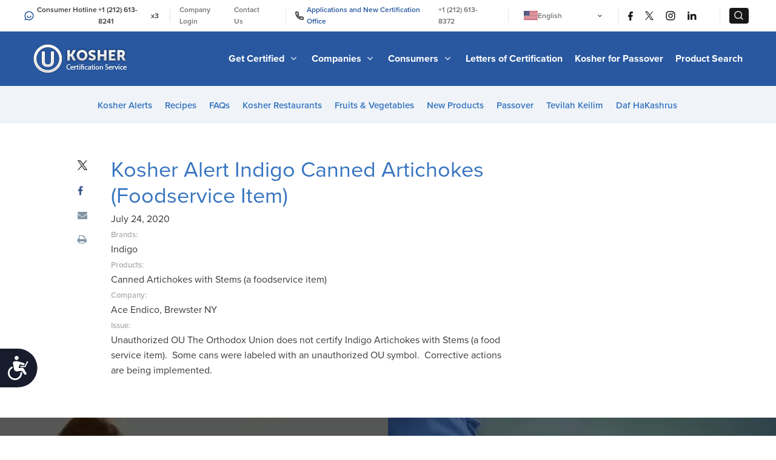

--- FILE ---
content_type: text/html; charset=UTF-8
request_url: https://oukosher.org/kosher-alerts/kosher-alert-indigo-canned-artichokes-foodservice-item/
body_size: 15933
content:
<!DOCTYPE html>
<html lang="en" class="no-js">

<head>
  <meta charset="utf-8">
  <meta http-equiv="x-ua-compatible" content="ie=edge">
  <meta name="viewport" content="width=device-width, initial-scale=1">
<meta name="com.silverpop.brandeddomains" content="www.pages01.net,advocacy.ou.org,alumni.ncsy.org,israelfreespirit.com,jewishaction.com,jliconline.org,ncsy.org,ouisrael.org,oujlic.org,oukosher.org,outorah.org,teachadvocacy.org,teamyachad.com,tjj.ncsy.org,www.israelfreespirit.com,www.njcd.org,www.ou.org,www.ouisrael.org,www.yachad.org" />
 <meta name="baidu-site-verification" content="code-GTyh0Jd51m" />
    <script src="https://cmp.osano.com/AzyvxUSByGm4feKh/d35ebfa1-f9e5-4a4e-b3f4-ee6df39d0998/osano.js"></script>
  <style>.osano-cm-widget { display: none; }</style>
<script src="https://www.sc.pages01.net/lp/static/js/iMAWebCookie.js?f8af068-1303250869e-a7548a3fbbe3d9f8bac3b3472c6792ee&h=www.pages01.net" type="text/javascript"></script>


  <title>Kosher Alert Indigo Canned Artichokes (Foodservice Item) &#8211; Kosher Alerts | Kashruth Alerts by OU Kosher Certification &#8211; OU Kosher Certification</title>

  <meta http-equiv="x-dns-prefetch-control" content="on">
  <!--link rel="dns-prefetch" href="//d.adroll.com"-->
  <link rel="dns-prefetch" href="//res.cloudinary.com">
  <link rel='dns-prefetch' href='//content.jwplatform.com' />

  <link rel="dns-prefetch" href="//secure.gravatar.com">
  <link rel="dns-prefetch" href="//visitorinsight.silverpop.com">
  <link rel="dns-prefetch" href="//widget.intercom.io">
  <link rel="dns-prefetch" href="//www.googleadservices.com">
  <link rel="dns-prefetch" href="//www.google-analytics.com">
  <link rel="dns-prefetch" href="//connect.facebook.net">
  <link rel="dns-prefetch" href="//www.googletagmanager.com">
  <link rel="dns-prefetch" href="//use.typekit.net">
  <!--link rel="dns-prefetch" href="//s.adroll.com"-->

  <link rel="icon" type="image/png" sizes="32x32" href="/favicon-32x32.png">
  <link rel="icon" type="image/png" sizes="96x96" href="/favicon-96x96.png">
  <link rel="icon" type="image/png" sizes="16x16" href="/favicon-16x16.png">
  <meta name="theme-color" content="#ffffff">
  <meta property="fb:app_id" content="131986536971047" />

  <meta name='robots' content='index, follow, max-image-preview:large, max-snippet:-1, max-video-preview:-1' />
	<style>img:is([sizes="auto" i], [sizes^="auto," i]) { contain-intrinsic-size: 3000px 1500px }</style>
	
	<!-- This site is optimized with the Yoast SEO plugin v21.9.1 - https://yoast.com/wordpress/plugins/seo/ -->
	<link rel="canonical" href="https://oukosher.org/kosher-alerts/kosher-alert-indigo-canned-artichokes-foodservice-item/" />
	<meta property="og:locale" content="en_US" />
	<meta property="og:type" content="website" />
	<meta property="og:site_name" content="OU Kosher Certification" />
	<meta name="twitter:card" content="summary_large_image" />
	<meta name="twitter:site" content="@OUKosher" />
	<script type="application/ld+json" class="yoast-schema-graph">{"@context":"https://schema.org","@graph":[{"@type":"WebSite","@id":"https://oukosher.org/#website","url":"https://oukosher.org/","name":"OU Kosher Certification","description":"","potentialAction":[{"@type":"SearchAction","target":{"@type":"EntryPoint","urlTemplate":"https://oukosher.org/product-search/#s={search_term_string}"},"query-input":"required name=search_term_string"}],"inLanguage":"en-US"}]}</script>
	<!-- / Yoast SEO plugin. -->


<link rel='dns-prefetch' href='//oukosher.org' />
<link rel='dns-prefetch' href='//content.jwplatform.com' />
<link rel='dns-prefetch' href='//res.cloudinary.com' />
<link rel='preconnect' href='https://res.cloudinary.com' />
<link rel='stylesheet' id='styles/main-css' href='https://oukosher.org/content/themes/kosher/dist/css/style.css?ver=1768491422' type='text/css' media='all' />
<link rel='stylesheet' id='wp-block-library-css' href='https://oukosher.org/wp-includes/css/dist/block-library/style.min.css?ver=b137014c355353d63daea878c2d8670c' type='text/css' media='all' />
<style id='classic-theme-styles-inline-css' type='text/css'>
/*! This file is auto-generated */
.wp-block-button__link{color:#fff;background-color:#32373c;border-radius:9999px;box-shadow:none;text-decoration:none;padding:calc(.667em + 2px) calc(1.333em + 2px);font-size:1.125em}.wp-block-file__button{background:#32373c;color:#fff;text-decoration:none}
</style>
<style id='elasticpress-related-posts-style-inline-css' type='text/css'>
.editor-styles-wrapper .wp-block-elasticpress-related-posts ul,.wp-block-elasticpress-related-posts ul{list-style-type:none;padding:0}.editor-styles-wrapper .wp-block-elasticpress-related-posts ul li a>div{display:inline}

</style>
<style id='global-styles-inline-css' type='text/css'>
:root{--wp--preset--aspect-ratio--square: 1;--wp--preset--aspect-ratio--4-3: 4/3;--wp--preset--aspect-ratio--3-4: 3/4;--wp--preset--aspect-ratio--3-2: 3/2;--wp--preset--aspect-ratio--2-3: 2/3;--wp--preset--aspect-ratio--16-9: 16/9;--wp--preset--aspect-ratio--9-16: 9/16;--wp--preset--color--black: #000000;--wp--preset--color--cyan-bluish-gray: #abb8c3;--wp--preset--color--white: #ffffff;--wp--preset--color--pale-pink: #f78da7;--wp--preset--color--vivid-red: #cf2e2e;--wp--preset--color--luminous-vivid-orange: #ff6900;--wp--preset--color--luminous-vivid-amber: #fcb900;--wp--preset--color--light-green-cyan: #7bdcb5;--wp--preset--color--vivid-green-cyan: #00d084;--wp--preset--color--pale-cyan-blue: #8ed1fc;--wp--preset--color--vivid-cyan-blue: #0693e3;--wp--preset--color--vivid-purple: #9b51e0;--wp--preset--gradient--vivid-cyan-blue-to-vivid-purple: linear-gradient(135deg,rgba(6,147,227,1) 0%,rgb(155,81,224) 100%);--wp--preset--gradient--light-green-cyan-to-vivid-green-cyan: linear-gradient(135deg,rgb(122,220,180) 0%,rgb(0,208,130) 100%);--wp--preset--gradient--luminous-vivid-amber-to-luminous-vivid-orange: linear-gradient(135deg,rgba(252,185,0,1) 0%,rgba(255,105,0,1) 100%);--wp--preset--gradient--luminous-vivid-orange-to-vivid-red: linear-gradient(135deg,rgba(255,105,0,1) 0%,rgb(207,46,46) 100%);--wp--preset--gradient--very-light-gray-to-cyan-bluish-gray: linear-gradient(135deg,rgb(238,238,238) 0%,rgb(169,184,195) 100%);--wp--preset--gradient--cool-to-warm-spectrum: linear-gradient(135deg,rgb(74,234,220) 0%,rgb(151,120,209) 20%,rgb(207,42,186) 40%,rgb(238,44,130) 60%,rgb(251,105,98) 80%,rgb(254,248,76) 100%);--wp--preset--gradient--blush-light-purple: linear-gradient(135deg,rgb(255,206,236) 0%,rgb(152,150,240) 100%);--wp--preset--gradient--blush-bordeaux: linear-gradient(135deg,rgb(254,205,165) 0%,rgb(254,45,45) 50%,rgb(107,0,62) 100%);--wp--preset--gradient--luminous-dusk: linear-gradient(135deg,rgb(255,203,112) 0%,rgb(199,81,192) 50%,rgb(65,88,208) 100%);--wp--preset--gradient--pale-ocean: linear-gradient(135deg,rgb(255,245,203) 0%,rgb(182,227,212) 50%,rgb(51,167,181) 100%);--wp--preset--gradient--electric-grass: linear-gradient(135deg,rgb(202,248,128) 0%,rgb(113,206,126) 100%);--wp--preset--gradient--midnight: linear-gradient(135deg,rgb(2,3,129) 0%,rgb(40,116,252) 100%);--wp--preset--font-size--small: 13px;--wp--preset--font-size--medium: 20px;--wp--preset--font-size--large: 36px;--wp--preset--font-size--x-large: 42px;--wp--preset--spacing--20: 0.44rem;--wp--preset--spacing--30: 0.67rem;--wp--preset--spacing--40: 1rem;--wp--preset--spacing--50: 1.5rem;--wp--preset--spacing--60: 2.25rem;--wp--preset--spacing--70: 3.38rem;--wp--preset--spacing--80: 5.06rem;--wp--preset--shadow--natural: 6px 6px 9px rgba(0, 0, 0, 0.2);--wp--preset--shadow--deep: 12px 12px 50px rgba(0, 0, 0, 0.4);--wp--preset--shadow--sharp: 6px 6px 0px rgba(0, 0, 0, 0.2);--wp--preset--shadow--outlined: 6px 6px 0px -3px rgba(255, 255, 255, 1), 6px 6px rgba(0, 0, 0, 1);--wp--preset--shadow--crisp: 6px 6px 0px rgba(0, 0, 0, 1);}:where(.is-layout-flex){gap: 0.5em;}:where(.is-layout-grid){gap: 0.5em;}body .is-layout-flex{display: flex;}.is-layout-flex{flex-wrap: wrap;align-items: center;}.is-layout-flex > :is(*, div){margin: 0;}body .is-layout-grid{display: grid;}.is-layout-grid > :is(*, div){margin: 0;}:where(.wp-block-columns.is-layout-flex){gap: 2em;}:where(.wp-block-columns.is-layout-grid){gap: 2em;}:where(.wp-block-post-template.is-layout-flex){gap: 1.25em;}:where(.wp-block-post-template.is-layout-grid){gap: 1.25em;}.has-black-color{color: var(--wp--preset--color--black) !important;}.has-cyan-bluish-gray-color{color: var(--wp--preset--color--cyan-bluish-gray) !important;}.has-white-color{color: var(--wp--preset--color--white) !important;}.has-pale-pink-color{color: var(--wp--preset--color--pale-pink) !important;}.has-vivid-red-color{color: var(--wp--preset--color--vivid-red) !important;}.has-luminous-vivid-orange-color{color: var(--wp--preset--color--luminous-vivid-orange) !important;}.has-luminous-vivid-amber-color{color: var(--wp--preset--color--luminous-vivid-amber) !important;}.has-light-green-cyan-color{color: var(--wp--preset--color--light-green-cyan) !important;}.has-vivid-green-cyan-color{color: var(--wp--preset--color--vivid-green-cyan) !important;}.has-pale-cyan-blue-color{color: var(--wp--preset--color--pale-cyan-blue) !important;}.has-vivid-cyan-blue-color{color: var(--wp--preset--color--vivid-cyan-blue) !important;}.has-vivid-purple-color{color: var(--wp--preset--color--vivid-purple) !important;}.has-black-background-color{background-color: var(--wp--preset--color--black) !important;}.has-cyan-bluish-gray-background-color{background-color: var(--wp--preset--color--cyan-bluish-gray) !important;}.has-white-background-color{background-color: var(--wp--preset--color--white) !important;}.has-pale-pink-background-color{background-color: var(--wp--preset--color--pale-pink) !important;}.has-vivid-red-background-color{background-color: var(--wp--preset--color--vivid-red) !important;}.has-luminous-vivid-orange-background-color{background-color: var(--wp--preset--color--luminous-vivid-orange) !important;}.has-luminous-vivid-amber-background-color{background-color: var(--wp--preset--color--luminous-vivid-amber) !important;}.has-light-green-cyan-background-color{background-color: var(--wp--preset--color--light-green-cyan) !important;}.has-vivid-green-cyan-background-color{background-color: var(--wp--preset--color--vivid-green-cyan) !important;}.has-pale-cyan-blue-background-color{background-color: var(--wp--preset--color--pale-cyan-blue) !important;}.has-vivid-cyan-blue-background-color{background-color: var(--wp--preset--color--vivid-cyan-blue) !important;}.has-vivid-purple-background-color{background-color: var(--wp--preset--color--vivid-purple) !important;}.has-black-border-color{border-color: var(--wp--preset--color--black) !important;}.has-cyan-bluish-gray-border-color{border-color: var(--wp--preset--color--cyan-bluish-gray) !important;}.has-white-border-color{border-color: var(--wp--preset--color--white) !important;}.has-pale-pink-border-color{border-color: var(--wp--preset--color--pale-pink) !important;}.has-vivid-red-border-color{border-color: var(--wp--preset--color--vivid-red) !important;}.has-luminous-vivid-orange-border-color{border-color: var(--wp--preset--color--luminous-vivid-orange) !important;}.has-luminous-vivid-amber-border-color{border-color: var(--wp--preset--color--luminous-vivid-amber) !important;}.has-light-green-cyan-border-color{border-color: var(--wp--preset--color--light-green-cyan) !important;}.has-vivid-green-cyan-border-color{border-color: var(--wp--preset--color--vivid-green-cyan) !important;}.has-pale-cyan-blue-border-color{border-color: var(--wp--preset--color--pale-cyan-blue) !important;}.has-vivid-cyan-blue-border-color{border-color: var(--wp--preset--color--vivid-cyan-blue) !important;}.has-vivid-purple-border-color{border-color: var(--wp--preset--color--vivid-purple) !important;}.has-vivid-cyan-blue-to-vivid-purple-gradient-background{background: var(--wp--preset--gradient--vivid-cyan-blue-to-vivid-purple) !important;}.has-light-green-cyan-to-vivid-green-cyan-gradient-background{background: var(--wp--preset--gradient--light-green-cyan-to-vivid-green-cyan) !important;}.has-luminous-vivid-amber-to-luminous-vivid-orange-gradient-background{background: var(--wp--preset--gradient--luminous-vivid-amber-to-luminous-vivid-orange) !important;}.has-luminous-vivid-orange-to-vivid-red-gradient-background{background: var(--wp--preset--gradient--luminous-vivid-orange-to-vivid-red) !important;}.has-very-light-gray-to-cyan-bluish-gray-gradient-background{background: var(--wp--preset--gradient--very-light-gray-to-cyan-bluish-gray) !important;}.has-cool-to-warm-spectrum-gradient-background{background: var(--wp--preset--gradient--cool-to-warm-spectrum) !important;}.has-blush-light-purple-gradient-background{background: var(--wp--preset--gradient--blush-light-purple) !important;}.has-blush-bordeaux-gradient-background{background: var(--wp--preset--gradient--blush-bordeaux) !important;}.has-luminous-dusk-gradient-background{background: var(--wp--preset--gradient--luminous-dusk) !important;}.has-pale-ocean-gradient-background{background: var(--wp--preset--gradient--pale-ocean) !important;}.has-electric-grass-gradient-background{background: var(--wp--preset--gradient--electric-grass) !important;}.has-midnight-gradient-background{background: var(--wp--preset--gradient--midnight) !important;}.has-small-font-size{font-size: var(--wp--preset--font-size--small) !important;}.has-medium-font-size{font-size: var(--wp--preset--font-size--medium) !important;}.has-large-font-size{font-size: var(--wp--preset--font-size--large) !important;}.has-x-large-font-size{font-size: var(--wp--preset--font-size--x-large) !important;}
:where(.wp-block-post-template.is-layout-flex){gap: 1.25em;}:where(.wp-block-post-template.is-layout-grid){gap: 1.25em;}
:where(.wp-block-columns.is-layout-flex){gap: 2em;}:where(.wp-block-columns.is-layout-grid){gap: 2em;}
:root :where(.wp-block-pullquote){font-size: 1.5em;line-height: 1.6;}
</style>
<link rel='stylesheet' id='elasticpress-facets-css' href='https://oukosher.org/content/plugins/elasticpress/dist/css/facets-styles.css?ver=5797fb4036fc4007a87a' type='text/css' media='all' />
<script type="text/javascript" src="https://oukosher.org/wp-includes/js/jquery/jquery.min.js?ver=3.7.1" id="jquery-core-js"></script>
<script type="text/javascript" src="https://oukosher.org/wp-includes/js/jquery/jquery-migrate.min.js?ver=3.4.1" id="jquery-migrate-js"></script>
<script type="text/javascript" id="wp-sentry-browser-js-extra">
/* <![CDATA[ */
var wp_sentry = {"wpBrowserTracingOptions":{},"tracesSampleRate":"0.3","wpSessionReplayOptions":{},"replaysSessionSampleRate":"0.1","replaysOnErrorSampleRate":"1","environment":"production","release":"1.1","context":{"tags":{"wordpress":"6.8.2","language":"en-US"}},"dsn":"https:\/\/93c817788cef4021aff5e76c0c183ea9@sentry.oustatic.com\/2"};
/* ]]> */
</script>
<script type="text/javascript" src="https://oukosher.org/content/plugins/wp-sentry-integration/public/wp-sentry-browser-tracing-replay.min.js?ver=7.21.0" id="wp-sentry-browser-js"></script>
<script type="text/javascript" src="https://content.jwplatform.com/libraries/fkHmfkvp.js?ver=b137014c355353d63daea878c2d8670c" id="jwPlayer-js"></script>
<link rel="https://api.w.org/" href="https://oukosher.org/wp-json/" /><link rel="alternate" title="JSON" type="application/json" href="https://oukosher.org/wp-json/wp/v2/pages/-1" /><meta property="og:title" content="Kosher Alert Indigo Canned Artichokes (Foodservice Item) | Kashruth Alerts by OU Kosher Certification" /><meta property="og:description" content="Unauthorized OU The Orthodox Union does not certify Indigo Artichokes with Stems (a food service item).  Some cans were labeled with an unauthorized OU symbol.  Corrective actions are being implemented." /><meta name="description" content="Unauthorized OU The Orthodox Union does not certify Indigo Artichokes with Stems (a food service item).  Some cans were labeled with an unauthorized OU symbol.  Corrective actions are being implemented."/>	  <script>
  (function(d) {
    var config = {
      kitId: 'dih6qia',
      scriptTimeout: 3000,
      async: true
    },
    h=d.documentElement,t=setTimeout(function(){h.className=h.className.replace(/\bwf-loading\b/g,"")+" wf-inactive";},config.scriptTimeout),tk=d.createElement("script"),f=false,s=d.getElementsByTagName("script")[0],a;h.className+=" wf-loading";tk.src='https://use.typekit.net/'+config.kitId+'.js';tk.async=true;tk.onload=tk.onreadystatechange=function(){a=this.readyState;if(f||a&&a!="complete"&&a!="loaded")return;f=true;clearTimeout(t);try{Typekit.load(config)}catch(e){}};s.parentNode.insertBefore(tk,s)
  })(document);
</script>
  <!-- Google Tag Manager -->
<script>(function(w,d,s,l,i){w[l]=w[l]||[];w[l].push({'gtm.start':
new Date().getTime(),event:'gtm.js'});var f=d.getElementsByTagName(s)[0],
j=d.createElement(s),dl=l!='dataLayer'?'&l='+l:'';j.async=true;j.src=
'https://www.googletagmanager.com/gtm.js?id='+i+dl;f.parentNode.insertBefore(j,f);
})(window,document,'script','dataLayer','GTM-MGWL6B');</script>
<!-- End Google Tag Manager -->
</head>

<body class="wp-singular page-template-default page page-id--1 page-parent wp-theme-kosher">
<!-- Google Tag Manager (noscript) -->
<noscript><iframe src="https://www.googletagmanager.com/ns.html?id=GTM-MGWL6B"
height="0" width="0" style="display:none;visibility:hidden"></iframe></noscript>
<!-- End Google Tag Manager (noscript) -->
<div id="fb-root"></div>
<script>(function(d, s, id) {
  var js, fjs = d.getElementsByTagName(s)[0];
  if (d.getElementById(id)) return;
  js = d.createElement(s); js.id = id;
  js.src = "https://connect.facebook.net/en_US/sdk.js#xfbml=1&version=v2.6";
  fjs.parentNode.insertBefore(js, fjs);
}(document, 'script', 'facebook-jssdk'));</script>

<header class="site-header">


  <div class="header__top">
  <div class="header-flex-container">
    <div class="phone-numbers">
      <span>
        <span class="header-svg">
          <svg width="16" height="16" viewBox="0 0 16 16" fill="none" xmlns="http://www.w3.org/2000/svg">
            <path d="M4.46826 14.618L0.500008 15.5L1.38201 11.5318C0.801157 10.4453 0.498154 9.23199 0.500008 8C0.500008 3.85775 3.85776 0.5 8.00001 0.5C12.1423 0.5 15.5 3.85775 15.5 8C15.5 12.1423 12.1423 15.5 8.00001 15.5C6.76802 15.5019 5.55472 15.1989 4.46826 14.618ZM4.68576 13.0333L5.17551 13.2958C6.04442 13.7601 7.0148 14.0021 8.00001 14C9.1867 14 10.3467 13.6481 11.3334 12.9888C12.3201 12.3295 13.0892 11.3925 13.5433 10.2961C13.9974 9.19974 14.1162 7.99334 13.8847 6.82946C13.6532 5.66557 13.0818 4.59647 12.2426 3.75736C11.4035 2.91824 10.3344 2.3468 9.17055 2.11529C8.00666 1.88378 6.80026 2.0026 5.70391 2.45672C4.60755 2.91085 3.67048 3.67988 3.01119 4.66658C2.3519 5.65327 2.00001 6.81331 2.00001 8C2.00001 9.0005 2.24376 9.9635 2.70501 10.8245L2.96676 11.3143L2.47551 13.5245L4.68576 13.0333ZM4.25001 8H5.75001C5.75001 8.59674 5.98706 9.16903 6.40902 9.59099C6.83098 10.0129 7.40327 10.25 8.00001 10.25C8.59675 10.25 9.16904 10.0129 9.591 9.59099C10.013 9.16903 10.25 8.59674 10.25 8H11.75C11.75 8.99456 11.3549 9.94839 10.6517 10.6517C9.9484 11.3549 8.99457 11.75 8.00001 11.75C7.00545 11.75 6.05162 11.3549 5.34836 10.6517C4.6451 9.94839 4.25001 8.99456 4.25001 8Z" fill="#2958A0"/>
          </svg>
        </span>
        Consumer Hotline &nbsp;<a href="tel:+12126138241">+1 (212) 613-8241</a>x3
      </span>
      <span class="header__top-divider">|</span>
    </div>
    <div class="meta-links">
      <a href="https://oudirect.org/oudirect/login.aspx">Company Login</a>
      <a href="/contact-us">Contact Us</a>
      <span class="header__top-divider">|</span>
      <span  style="color: #2958A0;">
        <span class="header-svg">
          <svg width="14" height="14" viewBox="0 0 14 14" fill="none" xmlns="http://www.w3.org/2000/svg">
            <path d="M5.0245 6.0115C5.72825 7.24786 6.75214 8.27175 7.9885 8.9755L8.6515 8.047C8.75812 7.8977 8.91576 7.79266 9.0946 7.75175C9.27344 7.71084 9.46108 7.7369 9.622 7.825C10.6827 8.40469 11.8542 8.75333 13.0592 8.848C13.2473 8.8629 13.4229 8.94815 13.5509 9.08674C13.6789 9.22533 13.75 9.40708 13.75 9.59575V12.9423C13.75 13.1279 13.6812 13.3071 13.5568 13.4449C13.4324 13.5828 13.2612 13.6696 13.0765 13.6885C12.679 13.7297 12.2785 13.75 11.875 13.75C5.455 13.75 0.25 8.545 0.25 2.125C0.25 1.7215 0.27025 1.321 0.3115 0.9235C0.330441 0.738773 0.417238 0.567641 0.555092 0.443225C0.692946 0.31881 0.872055 0.24996 1.05775 0.25H4.40425C4.59292 0.249976 4.77467 0.321064 4.91326 0.449088C5.05185 0.577112 5.13709 0.752668 5.152 0.94075C5.24667 2.14584 5.59531 3.31726 6.175 4.378C6.2631 4.53892 6.28916 4.72656 6.24825 4.9054C6.20734 5.08424 6.1023 5.24188 5.953 5.3485L5.0245 6.0115ZM3.133 5.51875L4.558 4.501C4.15359 3.62807 3.87651 2.70163 3.73525 1.75H1.7575C1.753 1.8745 1.75075 1.99975 1.75075 2.125C1.75 7.717 6.283 12.25 11.875 12.25C12.0002 12.25 12.1255 12.2478 12.25 12.2425V10.2648C11.2984 10.1235 10.3719 9.84641 9.499 9.442L8.48125 10.867C8.0715 10.7078 7.6735 10.5198 7.29025 10.3045L7.24675 10.2797C5.77568 9.44254 4.55746 8.22432 3.72025 6.75325L3.6955 6.70975C3.48018 6.3265 3.29221 5.9285 3.133 5.51875Z" fill="#171717"/>
          </svg>
        </span>
        Applications and New Certification Office &nbsp;<a href="tel:+12126138372">+1 (212) 613-8372</a>
      </span>
      <span class="header__top-divider">|</span>
      <div class="lang-switch" lang="en-US">
        <nav>
        <ul>
            <li class="language" lang="en-US"><a href="https://oukosher.org">
              <img src="https://res.cloudinary.com/orthodox-union/image/upload/c_scale,h_15,w_23,q_auto/v1575448594/kosher%20assets/usa-vector-flag.png" alt="OU Kosher Certification US">
              English
            </a></li>
            <li class="language" lang="pt-BR"><a href="https://oukosher.org/br">
              <img src="https://res.cloudinary.com/orthodox-union/image/upload/c_scale,h_15,w_23,q_auto/v1643553345/kosher%20assets/brazil.png" alt="OU Kosher Certification in Brazil">
              Português
            </a></li>
            <li class="language" lang="cn"><a href="http://www.oukosher.org.cn/?webSyncID=2b6ad855-44c0-2026-5c30-52aaa71314e2&sessionGUID=07ea2874-5e12-53cc-5cb1-e83c3db2b273">
              <img src="https://res.cloudinary.com/orthodox-union/image/upload/c_scale,h_15,w_23,q_auto/v1575448594/kosher%20assets/china-flag-400.png" alt="OU Kosher Certification in China">
              中文
            </a></li>
            <li class="language" lang="id"><a href="https://oukosher.org/id" lang="id">
              <img src="https://res.cloudinary.com/orthodox-union/image/upload/v1687941351/kosher%20assets/tn_id-flag.gif" alt="OU Kosher Certification in indonesia">
              Bahasa Indonesia
            </a></li>
            <li class="language" lang="jp"><a href="https://oukosher.org/jp">
              <img src="https://res.cloudinary.com/orthodox-union/image/upload/v1687881090/kosher%20assets/jp.jpg" alt="OU Kosher Certification in Japan">
              日本語
            </a></li>
            <li class="language" lang="ko"><a href="https://oukosher.org/ko">
              <img src="https://res.cloudinary.com/orthodox-union/image/upload/c_scale,w_23/v1653476835/south-korea-flag-png-large_vhrtd8.jpg" alt="OU Kosher Certification in Korea">
              한국어
            </a></li>
            <li class="language" lang="ms"><a href="https://oukosher.org/ms" lang="ms">
              <img src="https://res.cloudinary.com/orthodox-union/image/upload/v1687941351/kosher%20assets/tn_my-flag.gif" alt="OU Kosher Certification in Malaysia">
              Bahasa Melayu
            </a></li>
            <li class="language" lang="Spanish-MX"><a href="https://oukosher.org/es">
              <img src="https://res.cloudinary.com/orthodox-union/image/upload/v1689600191/kosher%20assets/mx-flag.gif" alt="OU Kosher Certification in Mexico">
              Español
            </a></li>
            <li class="language" lang="it"><a href="https://oukosher.org/it">
              <img src="https://res.cloudinary.com/orthodox-union/image/upload/c_scale,w_23/v1743926734/it_bnwtdn.webp" alt="OU Kosher Certification in Italy">
              Italiano
            </a></li>
            <li class="language" lang="fr"><a href="https://oukosher.org/fr">
              <img src="https://res.cloudinary.com/orthodox-union/image/upload/c_scale,w_23/v1745158863/fr_llogoa.webp" alt="OU Kosher Certification in France">
              Français
            </a></li>
            <li class="language" lang="fil"><a href="https://oukosher.org/tl" lang="fil">
              <img src="https://res.cloudinary.com/orthodox-union/image/upload/v1687941351/kosher%20assets/tn_rp-flag.gif" alt="OU Kosher Certification in Philippines">
              Filipino
            </a></li>
            <li class="language" lang="th"><a href="https://oukosher.org/th" lang="th">
              <img src="https://res.cloudinary.com/orthodox-union/image/upload/v1687881090/kosher%20assets/th.jpg" alt="OU Kosher Certification in Thailand">
              ไทย
            </a></li>
            <li class="language"  lang="vn"><a href="https://oukosher.org/vn">
              <img src="https://res.cloudinary.com/orthodox-union/image/upload/v1687881090/kosher%20assets/vn.jpg" alt="OU Kosher Certification in Vietnam">
              Tiếng Việt
            </a></li>
            <li class="language"  lang="tr"><a href="https://oukosher.org/tr">
              <img src="https://res.cloudinary.com/orthodox-union/image/upload/v1712757710/kosher-assets/tr.webp" alt="OU Kosher Certification in Turkey" style="width:23px;">
              Türkçe
            </a></li>
            <li class="language"  lang="hindi"><a href="https://oukosher.org/hi">
              <img src="https://res.cloudinary.com/orthodox-union/image/upload/v1749723876/in_pmzplf.webp" alt="OU Kosher Certification in Hindi" style="width:23px;">
              हिन्दी
            </a></li>
          </ul>
        </nav>
        <svg xmlns="http://www.w3.org/2000/svg" width="15px" height="15px" viewBox="0 0 24 24" fill="none">
          <path fill-rule="evenodd" clip-rule="evenodd" d="M16.5303 8.96967C16.8232 9.26256 16.8232 9.73744 16.5303 10.0303L12.5303 14.0303C12.2374 14.3232 11.7626 14.3232 11.4697 14.0303L7.46967 10.0303C7.17678 9.73744 7.17678 9.26256 7.46967 8.96967C7.76256 8.67678 8.23744 8.67678 8.53033 8.96967L12 12.4393L15.4697 8.96967C15.7626 8.67678 16.2374 8.67678 16.5303 8.96967Z" fill="#000000"/>
        </svg>
      </div>

      <span class="header__top-divider">|</span>
      <a href="https://www.facebook.com/OUKosher" target="_blank" class="header-svg social-link">
        <svg width="8" height="15" viewBox="0 0 8 15" fill="none" xmlns="http://www.w3.org/2000/svg">
          <path d="M5.25 8.625H7.125L7.875 5.625H5.25V4.125C5.25 3.3525 5.25 2.625 6.75 2.625H7.875V0.105C7.6305 0.0727501 6.70725 0 5.73225 0C3.696 0 2.25 1.24275 2.25 3.525V5.625H0V8.625H2.25V15H5.25V8.625Z" fill="#171717"/>
        </svg>
      </a>
      <a href="https://twitter.com/OUKosher" target="_blank" class="header-svg social-link">
      <svg width="14" height="14" viewBox="0 0 1200 1227" fill="none" xmlns="http://www.w3.org/2000/svg">
            <path d="M714.163 519.284L1160.89 0H1055.03L667.137 450.887L357.328 0H0L468.492 681.821L0 1226.37H105.866L515.491 750.218L842.672 1226.37H1200L714.137 519.284H714.163ZM569.165 687.828L521.697 619.934L144.011 79.6944H306.615L611.412 515.685L658.88 583.579L1055.08 1150.3H892.476L569.165 687.854V687.828Z" fill="black"></path>
      </svg>
      </a>
      <a href="http://instagram.com/oukosher/" target="_blank" class="header-svg social-link">
        <svg width="16" height="16" viewBox="0 0 16 16" fill="none" xmlns="http://www.w3.org/2000/svg">
          <path d="M8 5.75C7.40326 5.75 6.83097 5.98705 6.40901 6.40901C5.98705 6.83097 5.75 7.40326 5.75 8C5.75 8.59674 5.98705 9.16903 6.40901 9.59099C6.83097 10.0129 7.40326 10.25 8 10.25C8.59674 10.25 9.16903 10.0129 9.59099 9.59099C10.0129 9.16903 10.25 8.59674 10.25 8C10.25 7.40326 10.0129 6.83097 9.59099 6.40901C9.16903 5.98705 8.59674 5.75 8 5.75ZM8 4.25C8.99456 4.25 9.94839 4.64509 10.6517 5.34835C11.3549 6.05161 11.75 7.00544 11.75 8C11.75 8.99456 11.3549 9.94839 10.6517 10.6517C9.94839 11.3549 8.99456 11.75 8 11.75C7.00544 11.75 6.05161 11.3549 5.34835 10.6517C4.64509 9.94839 4.25 8.99456 4.25 8C4.25 7.00544 4.64509 6.05161 5.34835 5.34835C6.05161 4.64509 7.00544 4.25 8 4.25ZM12.875 4.0625C12.875 4.31114 12.7762 4.5496 12.6004 4.72541C12.4246 4.90123 12.1861 5 11.9375 5C11.6889 5 11.4504 4.90123 11.2746 4.72541C11.0988 4.5496 11 4.31114 11 4.0625C11 3.81386 11.0988 3.5754 11.2746 3.39959C11.4504 3.22377 11.6889 3.125 11.9375 3.125C12.1861 3.125 12.4246 3.22377 12.6004 3.39959C12.7762 3.5754 12.875 3.81386 12.875 4.0625ZM8 2C6.1445 2 5.8415 2.00525 4.97825 2.0435C4.39025 2.07125 3.99575 2.15 3.62975 2.2925C3.30425 2.4185 3.0695 2.56925 2.81975 2.81975C2.58501 3.04655 2.40451 3.32344 2.29175 3.62975C2.14925 3.99725 2.0705 4.391 2.0435 4.97825C2.0045 5.80625 2 6.09575 2 8C2 9.8555 2.00525 10.1585 2.0435 11.0217C2.07125 11.609 2.15 12.0043 2.29175 12.3695C2.41925 12.6958 2.56925 12.9305 2.81825 13.1795C3.071 13.4315 3.30575 13.5822 3.62825 13.7067C3.99875 13.85 4.39325 13.9295 4.97825 13.9565C5.80625 13.9955 6.09575 14 8 14C9.8555 14 10.1585 13.9948 11.0217 13.9565C11.6082 13.9288 12.0035 13.85 12.3695 13.7083C12.6943 13.5815 12.9305 13.4307 13.1795 13.1818C13.4323 12.929 13.583 12.6943 13.7075 12.3717C13.85 12.002 13.9295 11.6067 13.9565 11.0217C13.9955 10.1937 14 9.90425 14 8C14 6.1445 13.9948 5.8415 13.9565 4.97825C13.9288 4.39175 13.85 3.99575 13.7075 3.62975C13.5945 3.32375 13.4143 3.04697 13.1803 2.81975C12.9536 2.58488 12.6766 2.40438 12.3702 2.29175C12.0027 2.14925 11.6082 2.0705 11.0217 2.0435C10.1937 2.0045 9.90425 2 8 2ZM8 0.5C10.0378 0.5 10.292 0.5075 11.0915 0.545C11.8903 0.5825 12.434 0.70775 12.9125 0.89375C13.4075 1.08425 13.8245 1.34225 14.2415 1.7585C14.6229 2.13342 14.918 2.58694 15.1063 3.0875C15.2915 3.56525 15.4175 4.10975 15.455 4.9085C15.4903 5.708 15.5 5.96225 15.5 8C15.5 10.0378 15.4925 10.292 15.455 11.0915C15.4175 11.8903 15.2915 12.434 15.1063 12.9125C14.9185 13.4133 14.6233 13.867 14.2415 14.2415C13.8665 14.6227 13.413 14.9178 12.9125 15.1063C12.4347 15.2915 11.8903 15.4175 11.0915 15.455C10.292 15.4903 10.0378 15.5 8 15.5C5.96225 15.5 5.708 15.4925 4.9085 15.455C4.10975 15.4175 3.566 15.2915 3.0875 15.1063C2.58674 14.9184 2.13315 14.6232 1.7585 14.2415C1.37705 13.8666 1.08195 13.4131 0.89375 12.9125C0.70775 12.4347 0.5825 11.8903 0.545 11.0915C0.50975 10.292 0.5 10.0378 0.5 8C0.5 5.96225 0.5075 5.708 0.545 4.9085C0.5825 4.109 0.70775 3.566 0.89375 3.0875C1.08143 2.58663 1.3766 2.13299 1.7585 1.7585C2.13325 1.37692 2.58682 1.0818 3.0875 0.89375C3.566 0.70775 4.109 0.5825 4.9085 0.545C5.708 0.50975 5.96225 0.5 8 0.5Z" fill="#171717"/>
        </svg>
      </a>
      <a href="https://www.linkedin.com/company/ou-kosher/" target="_blank" class="header-svg social-link">
        <svg width="15" height="14" viewBox="0 0 15 14" fill="none" xmlns="http://www.w3.org/2000/svg">
          <path d="M3.20508 1.75002C3.20488 2.14784 3.04665 2.52929 2.76521 2.81046C2.48376 3.09162 2.10215 3.24947 1.70433 3.24927C1.3065 3.24907 0.925052 3.09084 0.643888 2.8094C0.362724 2.52795 0.204879 2.14634 0.205078 1.74852C0.205277 1.35069 0.363503 0.969241 0.644948 0.688077C0.926394 0.406913 1.308 0.249069 1.70583 0.249268C2.10365 0.249467 2.48511 0.407693 2.76627 0.689138C3.04743 0.970583 3.20528 1.35219 3.20508 1.75002ZM3.25008 4.36002H0.250078V13.75H3.25008V4.36002ZM7.99008 4.36002H5.00508V13.75H7.96008V8.82252C7.96008 6.07752 11.5376 5.82252 11.5376 8.82252V13.75H14.5001V7.80252C14.5001 3.17502 9.20508 3.34752 7.96008 5.62002L7.99008 4.36002Z" fill="#171717"/>
        </svg>
      </a>
      <span class="header__top-divider">|</span>
      <span class="search-handler header-svg">
        <svg width="16" height="16" viewBox="0 0 13 13" fill="none" xmlns="http://www.w3.org/2000/svg">
          <path d="M9.51807 8.69333L12.0165 11.1912L11.1911 12.0166L8.69324 9.51817C7.76384 10.2632 6.60782 10.6684 5.41666 10.6667C2.51866 10.6667 0.166656 8.31475 0.166656 5.41675C0.166656 2.51875 2.51866 0.166748 5.41666 0.166748C8.31466 0.166748 10.6667 2.51875 10.6667 5.41675C10.6684 6.60792 10.2631 7.76393 9.51807 8.69333ZM8.34791 8.2605C9.08822 7.49918 9.50166 6.47867 9.49999 5.41675C9.49999 3.16042 7.67241 1.33341 5.41666 1.33341C3.16032 1.33341 1.33332 3.16042 1.33332 5.41675C1.33332 7.6725 3.16032 9.50008 5.41666 9.50008C6.47857 9.50176 7.49909 9.08832 8.26041 8.348L8.34791 8.2605Z" fill="#efefef"/>
        </svg>
      </span>
      <div class="top-search">
        <form role="search"  method="GET" class="nav-search" action="/search/">
            <input type="text" value="" name="s"  class="search-query" placeholder="" />
            <button type="submit">
                <i class="fa fa-search"></i>
            </button>
        </form>
      </div>
    </div>
  </div>
</div>

<script>
  jQuery(document).ready(function($){
    $('.language[lang="en-US"]').addClass('active');
  });
</script>
  <div class="header-nav">
    <div class="container">
        <a class="site-logo" href="/" title="OU Kosher Certification">
            <img src="https://res.cloudinary.com/orthodox-union/image/upload/v1690366751/kosher-assets/oukosher.logo.png" width="160" height="50" alt="OU Kosher Certification">
        </a>
        <a href="#" class="toggle-menu"><span></span></a>

        <nav class="main-nav" role="navigation">
            <ul>
                <!-- Get Certified -->
                <li class="menu__dropdown">
                    <a href="/get-certified-application#apply-form">Get Certified <i class="fa fa-fw fa-angle-down" aria-hidden="true"></i></a>
                    <section class="dropdown-menu">
                        <div class="flex-container">
                            <div class="flex-inner">
                                <a class="btn btn--blue" href="https://oukosher.org/application-form-online-campaign/">Click Here to Apply</a> or Call: <a href="tel:+12126138372">+1 212-613-8372</a><br/><br/>
                                <ul class="col-count-2">
                                    <li>
                                        <a class="nav-link mobile-show" href="/get-certified-landing/">Get Certified</a>
                                    </li>
                                                                                    <li>
                                                    <a class="nav-link" href="/kosher-overview/why-go-kosher/">Why OU Kosher</a>
                                                </li>
                                                                                    <li>
                                                    <a class="nav-link" href="/get-certified-application/">Steps to Certification</a>
                                                </li>
                                                                                    <li>
                                                    <a class="nav-link" href="/kosher-overview/growth-of-kosher-certification/">The Growth of Kosher</a>
                                                </li>
                                                                                    <li>
                                                    <a class="nav-link" href="/get-certified-application/#certification-basics">How does OU Supervision Work?</a>
                                                </li>
                                                                                    <li>
                                                    <a class="nav-link" href="/what-is-kosher/">Learn about Kosher</a>
                                                </li>
                                                                                    <li>
                                                    <a class="nav-link" href="/kosher-overview/kosher-certification-terms/">Glossary of Kosher Terms</a>
                                                </li>
                                                                                    <li>
                                                    <a class="nav-link" href="/blog/industrial-kosher/all-ou-symbols-explained/">Kosher Symbols</a>
                                                </li>
                                                                                    <li>
                                                    <a class="nav-link" href="/get-certified-application/#certification-statement">Confidentiality Statement</a>
                                                </li>
                                                                                    <li>
                                                    <a class="nav-link" href="/about-the-ou/">What is the OU</a>
                                                </li>
                                                                                    <li>
                                                    <a class="nav-link" href="http://www.oukosher.org.cn/">China Kosher</a>
                                                </li>
                                                                    </ul>
                            </div>
                            <div class="flex-inner">
                                <span class="menu-header">Get Certified</span>
                                <p>Most Americans eat some <em>kosher food</em> every day, but chances are they&#8217;re not aware of it. Take a walk down the aisles of any supermarket and you will see that certification appears on <em>over 60% of America’s</em> produced foods that are certified kosher, from the coveted Oreo to the thirst-quenching Coca-Cola. Over <em>$150 billion of kosher certified</em> products are consumed annually, and spending continues to rise dramatically.</p>
                                <a href="/kosher-overview/why-go-kosher/" class="btn btn--orange">Read More  ›</a>
                            </div>
                        </div>
                    </section>
                </li>
                <!-- Companies -->
                <li class="menu__dropdown">
                    <a class="nav-link" href="/companies-landing/">Companies <i class="fa fa-fw fa-angle-down" aria-hidden="true"></i></a>
                    <section class="dropdown-menu">
                        <div class="flex-container">
                            <div class="flex-inner" style="flex:2">
                                <ul class="col-count-2">
                                                                                <li>
                                                    <a class="nav-link" href="/letter-of-certification/">Letters of Certification</a>
                                                </li>
                                                                                    <li>
                                                    <a class="nav-link" href="/about-the-ou/">What is the OU</a>
                                                </li>
                                                                                    <li>
                                                    <a class="nav-link" href="/get-certified/glossary-of-kosher-terms/">Kosher Glossary</a>
                                                </li>
                                                                                    <li>
                                                    <a class="nav-link" href="/get-certified-application/#certification-policy">Kosher Policy</a>
                                                </li>
                                                                                    <li>
                                                    <a class="nav-link" href="/educational-videos-industrial/">Kosher Videos</a>
                                                </li>
                                                                                    <li>
                                                    <a class="nav-link" href="/get-certified-application/#certification-statement">Confidentiality Statement</a>
                                                </li>
                                                                                    <li>
                                                    <a class="nav-link" href="/companies/">Featured Companies</a>
                                                </li>
                                                                                    <li>
                                                    <a class="nav-link" href="/blog/industrial-kosher/come-meet-ou-kosher-next-trade-show/">Trade Shows</a>
                                                </li>
                                                                                    <li>
                                                    <a class="nav-link" href="https://oukosher.org/kosher-overview/growth-of-kosher-certification/">Growth of Kosher</a>
                                                </li>
                                                                                    <li>
                                                    <a class="nav-link" href="http://www.oukosher.org.cn/">China Kosher</a>
                                                </li>
                                                                                    <li>
                                                    <a class="nav-link" href="/wash-facilities/">Kosher Wash Locations</a>
                                                </li>
                                                                                    <li>
                                                    <a class="nav-link" href="https://oukosher.org/kosher-food-production-educational-resources/">Kosher Online Training</a>
                                                </li>
                                                                                    <li>
                                                    <a class="nav-link" href="/what-is-kosher/">Learn about Kosher</a>
                                                </li>
                                                                        <li><a class="nav-title" href="/companies/">Featured Companies</a></li>
                                    <li><a class="nav-title" href="/newly-certified/">Newly certified</a></li>
                                </ul>
                            </div>
                        </div>
                    </section>
                </li>
                <!-- Consumers -->
                <li class="menu__dropdown">
                    <a class="nav-link" href="/consumer-landing/">Consumers <i class="fa fa-fw fa-angle-down" aria-hidden="true"></i></a>
                    <section class="dropdown-menu">
                        <div class="flex-container">
                            <div class="flex-inner" style="flex:2">
                                <span style="background: #2958A0;display: block;color: white;text-align: center;margin-bottom: 10px;border-radius: 2px;font-size: 13px;">
                                    <span class="header-svg">
                                    <svg width="16" height="16" viewBox="0 0 16 16" fill="none" xmlns="http://www.w3.org/2000/svg">
                                        <path d="M4.46826 14.618L0.500008 15.5L1.38201 11.5318C0.801157 10.4453 0.498154 9.23199 0.500008 8C0.500008 3.85775 3.85776 0.5 8.00001 0.5C12.1423 0.5 15.5 3.85775 15.5 8C15.5 12.1423 12.1423 15.5 8.00001 15.5C6.76802 15.5019 5.55472 15.1989 4.46826 14.618ZM4.68576 13.0333L5.17551 13.2958C6.04442 13.7601 7.0148 14.0021 8.00001 14C9.1867 14 10.3467 13.6481 11.3334 12.9888C12.3201 12.3295 13.0892 11.3925 13.5433 10.2961C13.9974 9.19974 14.1162 7.99334 13.8847 6.82946C13.6532 5.66557 13.0818 4.59647 12.2426 3.75736C11.4035 2.91824 10.3344 2.3468 9.17055 2.11529C8.00666 1.88378 6.80026 2.0026 5.70391 2.45672C4.60755 2.91085 3.67048 3.67988 3.01119 4.66658C2.3519 5.65327 2.00001 6.81331 2.00001 8C2.00001 9.0005 2.24376 9.9635 2.70501 10.8245L2.96676 11.3143L2.47551 13.5245L4.68576 13.0333ZM4.25001 8H5.75001C5.75001 8.59674 5.98706 9.16903 6.40902 9.59099C6.83098 10.0129 7.40327 10.25 8.00001 10.25C8.59675 10.25 9.16904 10.0129 9.591 9.59099C10.013 9.16903 10.25 8.59674 10.25 8H11.75C11.75 8.99456 11.3549 9.94839 10.6517 10.6517C9.9484 11.3549 8.99457 11.75 8.00001 11.75C7.00545 11.75 6.05162 11.3549 5.34836 10.6517C4.6451 9.94839 4.25001 8.99456 4.25001 8Z" fill="#2958A0"></path>
                                    </svg>
                                    </span>
                                    Consumer Hotline &nbsp;<a href="tel:+12126138241" style="display: inline;">+1 (212) 613-8241</a>x3
                                </span>
                                <ul class="col-count-2">
                                    <li>
                                        <a class="nav-link mobile-show" href="/consumer-landing/">Consumer Resources</a>
                                    </li>
                                                                                    <li>
                                                    <a class="nav-link" href="/product-search/">Product Search</a>
                                                </li>
                                                                                    <li>
                                                    <a class="nav-link" href="https://oukosher.org/yoshon-search">Yoshon Search</a>
                                                </li>
                                                                                    <li>
                                                    <a class="nav-link" href="/faqs/">FAQS</a>
                                                </li>
                                                                                    <li>
                                                    <a class="nav-link" href="/the-kosher-primer/">Basics of Kosher</a>
                                                </li>
                                                                                    <li>
                                                    <a class="nav-link" href="/restaurants/">Restaurant Directory</a>
                                                </li>
                                                                                    <li>
                                                    <a class="nav-link" href="/kosher-slurpee-list/">Kosher Slurpee List</a>
                                                </li>
                                                                                    <li>
                                                    <a class="nav-link" href="/blog/consumer-news/pas-yisroel-list-5773/">Pas Yisroel List</a>
                                                </li>
                                                                                    <li>
                                                    <a class="nav-link" href="/ou-guide-to-checking-produce-and-more/">Checking Fruits and Vegetables</a>
                                                </li>
                                                                                    <li>
                                                    <a class="nav-link" href="/guide-to-blessings/">Guide to Blessings</a>
                                                </li>
                                                                                    <li>
                                                    <a class="nav-link" href="/blog/consumer-kosher/aged-cheese-list/">Cheese List</a>
                                                </li>
                                                                                    <li>
                                                    <a class="nav-link" href="/educational-videos/">Kosher Educational Videos</a>
                                                </li>
                                                                                    <li>
                                                    <a class="nav-link" href="https://oukosher.org/kosher-overview/growth-of-kosher-certification/">Growth of Kosher</a>
                                                </li>
                                                                                    <li>
                                                    <a class="nav-link" href="/recipes/">Recipes</a>
                                                </li>
                                                                                    <li>
                                                    <a class="nav-link" href="/companies/">Featured Companies</a>
                                                </li>
                                                                                    <li>
                                                    <a class="nav-link" href="https://oukosher.org/halacha-yomis-email/">Halacha Yomis</a>
                                                </li>
                                                                                    <li>
                                                    <a class="nav-link" href="https://oukosher.org/blog/category/consumer-kosher/">Featured Articles</a>
                                                </li>
                                                                                    <li>
                                                    <a class="nav-link" href="https://oukosher.org/publication/daf-ha-kashrus/">Daf HaKashrus</a>
                                                </li>
                                                                                    <li>
                                                    <a class="nav-link" href="https://oukosher.org/tevilah-keilim/">Tevilah Keilim</a>
                                                </li>
                                                                                    <li>
                                                    <a class="nav-link" href="https://oukosher.org/summer/">Summer Kosher and Travel Guide</a>
                                                </li>
                                                                                    <li>
                                                    <a class="nav-link" href="https://oukosher.org/kosher-technologies/">Kosher Technology</a>
                                                </li>
                                                                        <li><a class="nav-title" href="/kosher-alerts/">Kosher Alerts</a></li>
                                </ul>
                            </div>
                        </div>
                    </section>
                </li>
                <li class="menu__dropdown">
                    <a class="nav-link" href="/letter-of-certification/">Letters of Certification</a>
                </li>
                <li class="menu__dropdown">
                    <a class="nav-link" href="/passover/">Kosher for Passover</a>
                </li>
                <li class="menu__dropdown">
                    <a class="nav-link" href="/product-search/">Product Search</a>
                </li>
            </ul>
        </nav>
    </div>
</div>
  <nav role="navigation" class="mobile-nav">
    <div class="container">
        <ul>
            <li>
                <form role="search"  method="GET" class="nav-search" action="/search/">
                    <input type="text" value="" name="s"  class="search-query" placeholder="" />
                    <button type="submit">
                        <i class="fa fa-search"></i>
                    </button>
                </form>
            </li>
            <li><a href="https://oudirect.org/oudirect/login.aspx">Company Login</a></li>
            <li><a href="/contact-us">Contact Us</a></li>
            <li class="dropdown">
                <div class="dropdown-handle">
                    <a href="/get-certified-application#apply-form">Get Certified</a>
                    <i class="fa fa-fw fa-angle-down" aria-hidden="true"></i>
                </div>
                <section class="dropdown-menu">
                    <div class="flex-container">
                        <div class="flex-inner">
                            <ul>
                                <li>
                                    <a class="nav-link" href="/get-certified-landing/">Get Certified</a>
                                </li>
                                                                            <li>
                                                <a class="nav-link" href="/kosher-overview/why-go-kosher/">Why OU Kosher</a>
                                            </li>
                                                                            <li>
                                                <a class="nav-link" href="/get-certified-application/">Steps to Certification</a>
                                            </li>
                                                                            <li>
                                                <a class="nav-link" href="/kosher-overview/growth-of-kosher-certification/">The Growth of Kosher</a>
                                            </li>
                                                                            <li>
                                                <a class="nav-link" href="/get-certified-application/#certification-basics">How does OU Supervision Work?</a>
                                            </li>
                                                                            <li>
                                                <a class="nav-link" href="/what-is-kosher/">Learn about Kosher</a>
                                            </li>
                                                                            <li>
                                                <a class="nav-link" href="/kosher-overview/kosher-certification-terms/">Glossary of Kosher Terms</a>
                                            </li>
                                                                            <li>
                                                <a class="nav-link" href="/blog/industrial-kosher/all-ou-symbols-explained/">Kosher Symbols</a>
                                            </li>
                                                                            <li>
                                                <a class="nav-link" href="/get-certified-application/#certification-statement">Confidentiality Statement</a>
                                            </li>
                                                                            <li>
                                                <a class="nav-link" href="/about-the-ou/">What is the OU</a>
                                            </li>
                                                                            <li>
                                                <a class="nav-link" href="http://www.oukosher.org.cn/">China Kosher</a>
                                            </li>
                                                            </ul>
                        </div>
                    </div>
                </section>
            </li>
            <li class="dropdown">
                <div class="dropdown-handle">
                    <a href="/companies-landing">Companies</a>
                    <i class="fa fa-fw fa-angle-down" aria-hidden="true"></i>
                </div>
                <section class="dropdown-menu">
                    <div class="flex-container">
                        <div class="flex-inner">
                            <ul>
                                                                        <li>
                                                <a class="nav-link" href="/letter-of-certification/">Letters of Certification</a>
                                            </li>
                                                                            <li>
                                                <a class="nav-link" href="/about-the-ou/">What is the OU</a>
                                            </li>
                                                                            <li>
                                                <a class="nav-link" href="/get-certified/glossary-of-kosher-terms/">Kosher Glossary</a>
                                            </li>
                                                                            <li>
                                                <a class="nav-link" href="/get-certified-application/#certification-policy">Kosher Policy</a>
                                            </li>
                                                                            <li>
                                                <a class="nav-link" href="/educational-videos-industrial/">Kosher Videos</a>
                                            </li>
                                                                            <li>
                                                <a class="nav-link" href="/get-certified-application/#certification-statement">Confidentiality Statement</a>
                                            </li>
                                                                            <li>
                                                <a class="nav-link" href="/companies/">Featured Companies</a>
                                            </li>
                                                                            <li>
                                                <a class="nav-link" href="/blog/industrial-kosher/come-meet-ou-kosher-next-trade-show/">Trade Shows</a>
                                            </li>
                                                                            <li>
                                                <a class="nav-link" href="https://oukosher.org/kosher-overview/growth-of-kosher-certification/">Growth of Kosher</a>
                                            </li>
                                                                            <li>
                                                <a class="nav-link" href="http://www.oukosher.org.cn/">China Kosher</a>
                                            </li>
                                                                            <li>
                                                <a class="nav-link" href="/wash-facilities/">Kosher Wash Locations</a>
                                            </li>
                                                                            <li>
                                                <a class="nav-link" href="https://oukosher.org/kosher-food-production-educational-resources/">Kosher Online Training</a>
                                            </li>
                                                                            <li>
                                                <a class="nav-link" href="/what-is-kosher/">Learn about Kosher</a>
                                            </li>
                                                                <li><a class="nav-title" href="/companies/">Featured Companies</a></li>
                                <li><a class="nav-title" href="/newly-certified/">Newly certified</a></li>
                            </ul>
                        </div>
                    </div>
                </section>
            </li>
            <li class="dropdown">
                <div class="dropdown-handle">
                    <a href="/consumer-landing">Consumers</a>
                    <i class="fa fa-fw fa-angle-down" aria-hidden="true"></i>
                </div>
                <section class="dropdown-menu">
                    <div class="flex-container">
                        <div class="flex-inner">
                            <ul>
                                <li>
                                    <a class="nav-link mobile-show" href="/consumer-landing/">Consumer Resources</a>
                                </li>
                                                                            <li>
                                                <a class="nav-link" href="/product-search/">Product Search</a>
                                            </li>
                                                                            <li>
                                                <a class="nav-link" href="https://oukosher.org/yoshon-search">Yoshon Search</a>
                                            </li>
                                                                            <li>
                                                <a class="nav-link" href="/faqs/">FAQS</a>
                                            </li>
                                                                            <li>
                                                <a class="nav-link" href="/the-kosher-primer/">Basics of Kosher</a>
                                            </li>
                                                                            <li>
                                                <a class="nav-link" href="/restaurants/">Restaurant Directory</a>
                                            </li>
                                                                            <li>
                                                <a class="nav-link" href="/kosher-slurpee-list/">Kosher Slurpee List</a>
                                            </li>
                                                                            <li>
                                                <a class="nav-link" href="/blog/consumer-news/pas-yisroel-list-5773/">Pas Yisroel List</a>
                                            </li>
                                                                            <li>
                                                <a class="nav-link" href="/ou-guide-to-checking-produce-and-more/">Checking Fruits and Vegetables</a>
                                            </li>
                                                                            <li>
                                                <a class="nav-link" href="/guide-to-blessings/">Guide to Blessings</a>
                                            </li>
                                                                            <li>
                                                <a class="nav-link" href="/blog/consumer-kosher/aged-cheese-list/">Cheese List</a>
                                            </li>
                                                                            <li>
                                                <a class="nav-link" href="/educational-videos/">Kosher Educational Videos</a>
                                            </li>
                                                                            <li>
                                                <a class="nav-link" href="https://oukosher.org/kosher-overview/growth-of-kosher-certification/">Growth of Kosher</a>
                                            </li>
                                                                            <li>
                                                <a class="nav-link" href="/recipes/">Recipes</a>
                                            </li>
                                                                            <li>
                                                <a class="nav-link" href="/companies/">Featured Companies</a>
                                            </li>
                                                                            <li>
                                                <a class="nav-link" href="https://oukosher.org/halacha-yomis-email/">Halacha Yomis</a>
                                            </li>
                                                                            <li>
                                                <a class="nav-link" href="https://oukosher.org/blog/category/consumer-kosher/">Featured Articles</a>
                                            </li>
                                                                            <li>
                                                <a class="nav-link" href="https://oukosher.org/publication/daf-ha-kashrus/">Daf HaKashrus</a>
                                            </li>
                                                                            <li>
                                                <a class="nav-link" href="https://oukosher.org/tevilah-keilim/">Tevilah Keilim</a>
                                            </li>
                                                                            <li>
                                                <a class="nav-link" href="https://oukosher.org/summer/">Summer Kosher and Travel Guide</a>
                                            </li>
                                                                            <li>
                                                <a class="nav-link" href="https://oukosher.org/kosher-technologies/">Kosher Technology</a>
                                            </li>
                                                                <li><a class="nav-title" href="/kosher-alerts/">Kosher Alerts</a></li>
                            </ul>
                        </div>
                    </div>
                </section>
            </li>
            <li><a href="/letter-of-certification/">Letters of Certification</a></li>
            <li><a href="/passover/">Kosher for Passover</a></li>
            <li><a href="/product-search/">Product Search</a></li>
            <li>
                <div>
                    <a href="/" class="header-svg"><img src="https://res.cloudinary.com/orthodox-union/image/upload/c_scale,f_auto,h_15,q_auto/v1575448594/kosher%20assets/usa-vector-flag.png" alt="usa flag"></a>
                    <a href="/espanol/" class="header-svg"><img src="https://res.cloudinary.com/orthodox-union/image/upload/c_scale,f_auto,h_15,q_auto/v1575448594/kosher%20assets/spain-flag.jpg" alt="espanol flag"></a>
                    <a href="https://oukosher.org/br" class="header-svg"><img src="https://res.cloudinary.com/orthodox-union/image/upload/c_scale,h_15,w_23,q_auto/v1643553345/kosher%20assets/brazil.png" alt="OU Kosher Certification in Brazil"></a>
                    <a href="http://www.oukosher.org.cn/?webSyncID=2b6ad855-44c0-2026-5c30-52aaa71314e2&amp;sessionGUID=07ea2874-5e12-53cc-5cb1-e83c3db2b273" class="header-svg"><img src="https://res.cloudinary.com/orthodox-union/image/upload/c_scale,h_15,q_auto/v1575448594/kosher%20assets/china-flag-400.png" alt="china flag"></a>
                    <a href="https://www.oukosher.org/ko" class="header-svg"><img src="https://res.cloudinary.com/orthodox-union/image/upload/c_scale,w_23/v1653476835/south-korea-flag-png-large_vhrtd8.jpg" alt="korea flag"></a>
                    <a href="https://oukosher.org/vn"  class="header-svg"><img src="https://res.cloudinary.com/orthodox-union/image/upload/v1687881090/kosher%20assets/vn.jpg" alt="OU Kosher Certification in Vietnam"></a>
                    <a href="https://oukosher.org/jp"  class="header-svg"><img src="https://res.cloudinary.com/orthodox-union/image/upload/v1687881090/kosher%20assets/jp.jpg" alt="OU Kosher Certification in Japan"></a>
                    <a href="https://oukosher.org/it" lang="it" class="header-svg">
                    <img src="https://res.cloudinary.com/orthodox-union/image/https://res.cloudinary.com/orthodox-union/image/upload/c_scale,w_23/v1743926734/it_bnwtdn.webp" alt="OU Kosher Certification in Italy">
                    </a>
                    <a href="https://oukosher.org/fr">
              <img src="https://res.cloudinary.com/orthodox-union/image/upload/c_scale,w_23/v1745158863/fr_llogoa.webp" alt="OU Kosher Certification in France">

            </a>
                    <a href="https://oukosher.org/th" lang="th" class="header-svg">
                    <img src="https://res.cloudinary.com/orthodox-union/image/upload/v1687881090/kosher%20assets/th.jpg" alt="OU Kosher Certification in Thailand">
                    </a>
                    <a href="https://oukosher.org/ms" lang="ms" class="header-svg">
                    <img src="https://res.cloudinary.com/orthodox-union/image/upload/v1687941351/kosher%20assets/tn_my-flag.gif" alt="OU Kosher Certification in Malaysia">
                    </a>
                    <a href="https://oukosher.org/id" lang="id" class="header-svg">
                    <img src="https://res.cloudinary.com/orthodox-union/image/upload/v1687941351/kosher%20assets/tn_id-flag.gif" alt="OU Kosher Certification in indonesia">
                    </a>
                    <a href="https://oukosher.org/tl" lang="fil" class="header-svg">
                    <img src="https://res.cloudinary.com/orthodox-union/image/upload/v1687941351/kosher%20assets/tn_rp-flag.gif" alt="OU Kosher Certification in Philippines">
                    </a>
                    <a href="https://oukosher.org/tr" lang="tr" class="header-svg">
                    <img src="https://res.cloudinary.com/orthodox-union/image/upload/v1712757710/kosher-assets/tr.webp" alt="OU Kosher Certification in Turkey"  style="width:23px;">
                    </a>
                    <a href="https://oukosher.org/hi" lang="hindi" class="header-svg"><img src="https://res.cloudinary.com/orthodox-union/image/upload/v1749723876/in_pmzplf.webp" alt="OU Kosher Certification in Hindi" style="width:23px;"></a>
                </div>
            </li>
        </ul>
    </div>
    <div class="mobile-phones">
        <a href="tel:+2126138241">Consumer Hotline +1 (212) 613-8241x3</a>
        <br>
        <a href="tel:+2126138372">New Company Hotline +1(212) 613-8372</a>
    </div>
</nav>
</header>

<script>
    jQuery(document).ready(function($){
        $(".toggle-menu").on('click',function() {
            $(this).toggleClass("on");
            $(".mobile-nav").slideToggle();
            return false;
        });
        $(".dropdown-handle i").on('click',function() {
            $dropdown = $(this).parents(".dropdown").find("section");
            $dropdown.slideToggle();
            return false;
        });
        $('.search-handler').on('click',function(){
            $(this).hide();
            $('.top-search').show();
        });
    })
</script>


<div class="subnav gray-bg text-center">
	<div class="menu-consumers-container">
<li ><a href='/kosher-alerts/'>Kosher Alerts</a>
</li>

<li ><a href='/recipes/'>Recipes</a>
</li>

<li ><a href='/faqs/'>FAQs</a>
</li>

<li ><a href='/restaurants/'>Kosher Restaurants</a>
</li>

<li ><a href='https://oukosher.org/ou-guide-to-checking-produce-and-more/'>Fruits & Vegetables</a>
</li>

<li ><a href='/newly-certified/'>New Products</a>
</li>

<li ><a href='/passover/'>Passover</a>
</li>

<li ><a href='https://oukosher.org/old-tevilah-keilim/'>Tevilah Keilim</a>
</li>

<li ><a href='https://oukosher.org/publication/daf-ha-kashrus/'>Daf HaKashrus</a>
</li>
</div></div>
<div id="app"></div>
<section class="bottom-links">
    <div class="section text-center bottom-links__col" data-right-height>
        <a href="https://oukosher.org/why-go-kosher/" class="col bottom-links-col" style="background-image:url('https://res.cloudinary.com/orthodox-union/image/upload/f_auto,q_auto/v1559640893/kosher%20assets/kosher-pic-mother.png')" data-right-height-cntent>
            <div class="bottom-link__text ">
                <span class="bottom-link__category">Why Go kosher</span>
                <h4 class="bottom-link__title">Get Certified</h4>
                <p class="bottom-link__excerpt">
                    Certification gives a product a competitive edge that makes it sell faster, thus causing supermarkets to favor brands with certification.                </p>
            </div>
        </a>
        <div class="col bottom-links-col" style="background-image:url('https://res.cloudinary.com/orthodox-union/image/upload/c_scale,w_500,f_auto,q_auto/v1485697602/kosher-assets/kosher_sighnup.png')" data-right-height-content>
            <h4 class="bottom-link__title">Sign Up for OU Kosher Alerts</h4>
            <form class="bottom-link-form">
                <input type="email" class="bottom-link-form__signup" name="mail" id="ka-email" placeholder="Your Email" required="required">
                <button type="submit" class="bottom-link-form__submit" value="signup" id="signup_ka">signup</button>
            </form>
            <div class="message_footer" style="display: none;"></div>
        </div>
    </div>
</section>
<script type="text/javascript">
jQuery(document).ready(function($) {
    /* Newsletter Signup */
    var apiUrl = "https://oukosher.org/wp-json/kosher-api/v1/silverpop/add-contact?list=kosher_alerts&email=";
    $('#signup_ka').click(function(event) {
        event.preventDefault();
        if (!$(this).attr('validated')) {
            var data = $("#ka-email").val();
            apiUrl += $("#ka-email").val();
            signup(data).done(function(response) {
                if (response.status == "ok") {
                    console.log(response)
                    $('.message_footer').text('Signup Successful!')
                    $('.message_footer').show();
                    $('#signup_ka').attr('validated', true);
                } else {
                    $('.message_footer').text(response.message);
                    $('.message_footer').show().fadeOut(5000);
                }
            });
            return false;
        } else {
            return true;
        }
    });

    function signup(data) {
        return $.ajax({
            url: apiUrl,
            type: 'GET',
            data: data
        });
    };
});
</script>
<style type="text/css">
.message_footer {
    color: white;
    font-weight: bold;
    padding: 5px 0px;
}
</style>
<footer class="site-footer clearfix">
    <div class="container">
                <div class="col span_1_of_3 menu-column">
            <a title="OU Kosher" href="/"><img src="https://res.cloudinary.com/orthodox-union/image/upload/v1690366751/kosher-assets/oukosher.logo.png" alt="OU Kosher" /></a>
            <small>
                Kosher Hotline:  <a style="display: inline-block;" href="tel:+12126138241">+1 (212) 613-8241</a><br />
                New Companies:  <a style="display: inline-block;" href="tel:+12126138372">+1 (212) 613-8372</a><br />
            </small>

            <a  href="https://login.oudirect.org/">OU Direct</a></li>
<a  href="https://oukosher.org/contact-us/">Contact Us</a></li>
<a  href="https://www.ou.org/programs/">OU Kosher is a nonprofit and a program of the Orthodox Union</a></li>

            <a href="https://oukosher.org/privacy-policy/">Privacy Policy</a>
            <a rel="nofollow" onclick="Osano.cm.showDrawer('osano-cm-dom-info-dialog-open')">Cookie Policy</a>
            <span style="margin: 7px 0; display:block;">
                <a title="OU Kosher" href="https://www.facebook.com/OUKosher" style="display: inline;"><img src="https://res.cloudinary.com/ouinternal/image/upload/c_fill,f_auto/v1644920416/logos/kosher_f.png" alt="facebook" /></a>
                <a title="OU Kosher" href="https://twitter.com/OUKosher" style="display: inline;"><img src="https://res.cloudinary.com/orthodox-union/image/upload/v1704025154/logo-white_qsoazi.png" style="width: 27px;background: #3c3e42;padding: 7px;border-radius: 4px;"></a>
                <a title="OU Kosher" href="http://instagram.com/oukosher/" style="display: inline;"><img src="https://res.cloudinary.com/ouinternal/image/upload/c_fill,f_auto/v1644920589/logos/kosher_i.png" alt="twitter" /></a>
            </span>
            <a href="https://www.ou.org/"><img src="https://res.cloudinary.com/ouinternal/image/upload/c_fill,f_auto/v1644920665/logos/oukosher-footer-ou-logo.png" alt="OU" /></a>
            <small style="display: block; line-height: 1.5em;">	© 2026 Orthodox Union<br />All Rights Reserved</small>
        </div>
        <div class="col span_2_of_3">
                            <div class="section">
                                            <div class="col span_1_of_3">
                            <h5>Consumer Resources</h5>
                            <div class="footer-menu">
                                <a  href="/product-search/">Product Search</a></li>
<a  href="/kosher-alerts/">Kosher Alerts</a></li>
<a  href="/faqs/">FAQs</a></li>
<a  href="/recipes/">Recipes</a></li>
<a  href="/restaurants/">Kosher Restaurants</a></li>
<a  href="https://oukosher.org/ou-guide-to-checking-produce-and-more/">Inspecting Produce</a></li>
<a  href="/passover/">Kosher for Passover</a></li>
<a  href="https://oukosher.org/halacha-yomis-email/">Halacha Yomis</a></li>
<a  href="https://oukosher.org/kosher-technologies/">OU Kosher Certified Technologies</a></li>
                            </div>
                        </div>
                                                                <div class="col span_1_of_3">
                            <h5>Industrial resources</h5>
                            <div class="footer-menu">
                                <a  href="https://oukosher.org/about-the-ou/">What is the OU</a></li>
<a  href="https://oukosher.org/get-certified-application#apply-form">Get Certified – New Company Kosher Certification Application</a></li>
<a  href="/letter-of-certification/">Letters of Certification</a></li>
<a  href="/educational-videos-industrial/">Videos</a></li>
<a  href="https://oukosher.org/what-is-kosher/">What is Kosher</a></li>
<a  href="https://oukosher.org/blog/industrial-kosher/come-meet-ou-kosher-next-trade-show/">Trade Shows</a></li>
<a  href="https://oukosher.org/get-certified-application#certification-policy">Kosher Certification Policy</a></li>
<a  href="https://oukosher.org/btus/">Behind the Union Symbol</a></li>
<a  href="https://oukosher.org/get-certified-application#certification-statement">Confidentiality Statement</a></li>
<a  href="http://www.oukosher.org.cn/">China Kosher</a></li>
                            </div>
                        </div>
                                                                <div class="col span_1_of_3">
                            <h5>OU Community Services</h5>
                            <div class="footer-menu">
                                <div class="menu-footer-ou-services-container"><a  href="http://www.ou.org">Orthodox Union Community Programs</a></li>
<a  href="http://www.ou.org/oupress/">OU Press Book Store</a></li>
<a  href="http://www.ou.org/holidays/">Jewish Holidays</a></li>
<a  href="http://www.ou.org/holidays/calendar/">Jewish Calendar &#038; Zmanim</a></li>
</div>                            </div>
                        </div>
                                    </div>
                    </div>
            </div>
</footer>
<script>
  window.intercomSettings = {
    app_id: 'adc5vt5v',
    "oukosher_org": 1
  };
</script>
<script>(function(){var w=window;var ic=w.Intercom;if(typeof ic==="function"){ic('reattach_activator');ic('update',intercomSettings);}else{var d=document;var i=function(){i.c(arguments)};i.q=[];i.c=function(args){i.q.push(args)};w.Intercom=i;function l(){var s=d.createElement('script');s.type='text/javascript';s.async=true;s.src='https://widget.intercom.io/widget/adc5vt5v';var x=d.getElementsByTagName('script')[0];x.parentNode.insertBefore(s,x);}if(w.attachEvent){w.attachEvent('onload',l);}else{w.addEventListener('load',l,false);}}})()</script><script>
(function() {
    function getAdsQueryParam(param) {
        let urlParams = new URLSearchParams(window.location.search);
        return urlParams.get(param);
    }

    function setAdsCookie(name, value, days) {
        let expires = "";
        if (days) {
            let date = new Date();
            date.setTime(date.getTime() + (days * 24 * 60 * 60 * 1000));
            expires = "; expires=" + date.toUTCString();
        }
        document.cookie = name + "=" + (value || "") + expires + "; path=/";
    }

    function getAdsCookie(name) {
        let nameEQ = name + "=";
        let ca = document.cookie.split(';');
        for (let i = 0; i < ca.length; i++) {
            let c = ca[i];
            while (c.charAt(0) == ' ') c = c.substring(1, c.length);
            if (c.indexOf(nameEQ) == 0) return c.substring(nameEQ.length, c.length);
        }
        return null;
    }

    let gclid = getAdsQueryParam('gclid');
    if (gclid) {
        setAdsCookie('gclid', gclid, 90);
    }
})();
</script>
<script type="text/javascript" src="//cdn.callrail.com/companies/589243156/998d0e70b4d2b69da70d/12/swap.js"></script>
<script type="speculationrules">
{"prefetch":[{"source":"document","where":{"and":[{"href_matches":"\/*"},{"not":{"href_matches":["\/wp-*.php","\/wp-admin\/*","\/content\/uploads\/*","\/content\/*","\/content\/plugins\/*","\/content\/themes\/kosher\/*","\/*\\?(.+)"]}},{"not":{"selector_matches":"a[rel~=\"nofollow\"]"}},{"not":{"selector_matches":".no-prefetch, .no-prefetch a"}}]},"eagerness":"conservative"}]}
</script>
<script type="text/javascript" src="https://oukosher.org/content/themes/kosher/dist/js/main.js?ver=1768954175" id="app-js"></script>
<script type="text/javascript" src="https://oukosher.org/content/themes/kosher/assets/vendor/jquery.dfp/jquery.dfp.js?ver=1" id="jquery.dfp-js"></script>
</body>
</html>
